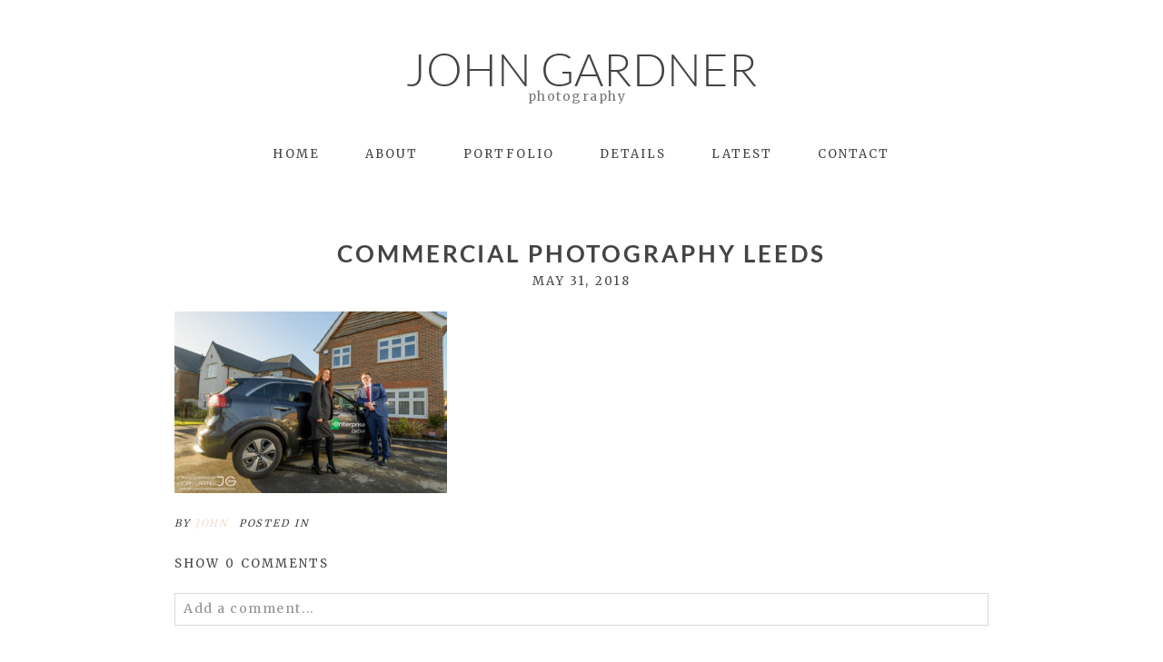

--- FILE ---
content_type: text/html; charset=utf8
request_url: https://www.johngardnerphotography.com/commercial-photography-for-redrow-homes-and-enterprise-car-rental/redrow007-3/
body_size: 11828
content:
<!DOCTYPE html>
<html class="pp-rendered pp-protecting-images" lang="en-US"><!-- ProPhoto 7.7.21 -->
<head>
	<title>commercial photography Leeds - John Gardner professional commercial &amp; portrait photographer</title>
	<meta charset="UTF-8" />
	<meta http-equiv="X-UA-Compatible" content="IE=edge" />
	<meta property="og:site_name" content="John Gardner professional commercial &amp; portrait photographer" />
	<meta property="og:type" content="article" />
	<meta property="og:title" content="commercial photography Leeds" />
	<meta property="og:url" content="https://www.johngardnerphotography.com/commercial-photography-for-redrow-homes-and-enterprise-car-rental/redrow007-3/" />
	<meta property="og:description" content="Professional commercial, portrait photographer West Yorkshire, covering Wakefield, Barnsley, Huddersfield, Pontefract" />
	<meta name="viewport" content="width=device-width,initial-scale=1" /><meta name='robots' content='index, follow, max-image-preview:large, max-snippet:-1, max-video-preview:-1' />

	<!-- This site is optimized with the Yoast SEO plugin v26.7 - https://yoast.com/wordpress/plugins/seo/ -->
	<link rel="canonical" href="https://www.johngardnerphotography.com/commercial-photography-for-redrow-homes-and-enterprise-car-rental/redrow007-3/" />
	<script type="application/ld+json" class="yoast-schema-graph">{"@context":"https://schema.org","@graph":[{"@type":"WebPage","@id":"https://www.johngardnerphotography.com/commercial-photography-for-redrow-homes-and-enterprise-car-rental/redrow007-3/","url":"https://www.johngardnerphotography.com/commercial-photography-for-redrow-homes-and-enterprise-car-rental/redrow007-3/","name":"commercial photography Leeds - John Gardner professional commercial &amp; portrait photographer","isPartOf":{"@id":"https://www.johngardnerphotography.com/#website"},"primaryImageOfPage":{"@id":"https://www.johngardnerphotography.com/commercial-photography-for-redrow-homes-and-enterprise-car-rental/redrow007-3/#primaryimage"},"image":{"@id":"https://www.johngardnerphotography.com/commercial-photography-for-redrow-homes-and-enterprise-car-rental/redrow007-3/#primaryimage"},"thumbnailUrl":"https://www.johngardnerphotography.com/wp-content/uploads/31-19398-post/REDROW007.jpg","datePublished":"2018-05-31T07:32:24+00:00","dateModified":"2018-05-31T07:32:31+00:00","breadcrumb":{"@id":"https://www.johngardnerphotography.com/commercial-photography-for-redrow-homes-and-enterprise-car-rental/redrow007-3/#breadcrumb"},"inLanguage":"en-US","potentialAction":[{"@type":"ReadAction","target":["https://www.johngardnerphotography.com/commercial-photography-for-redrow-homes-and-enterprise-car-rental/redrow007-3/"]}]},{"@type":"ImageObject","inLanguage":"en-US","@id":"https://www.johngardnerphotography.com/commercial-photography-for-redrow-homes-and-enterprise-car-rental/redrow007-3/#primaryimage","url":"https://www.johngardnerphotography.com/wp-content/uploads/31-19398-post/REDROW007.jpg","contentUrl":"https://www.johngardnerphotography.com/wp-content/uploads/31-19398-post/REDROW007.jpg","width":1440,"height":960,"caption":"commercial photography Leeds"},{"@type":"BreadcrumbList","@id":"https://www.johngardnerphotography.com/commercial-photography-for-redrow-homes-and-enterprise-car-rental/redrow007-3/#breadcrumb","itemListElement":[{"@type":"ListItem","position":1,"name":"Commercial photography for Redrow Homes and Enterprise Car Rental","item":"https://www.johngardnerphotography.com/commercial-photography-for-redrow-homes-and-enterprise-car-rental/"},{"@type":"ListItem","position":2,"name":"commercial photography Leeds"}]},{"@type":"WebSite","@id":"https://www.johngardnerphotography.com/#website","url":"https://www.johngardnerphotography.com/","name":"John Gardner professional commercial &amp; portrait photographer","description":"Professional commercial, portrait photographer West Yorkshire, covering Wakefield, Barnsley, Huddersfield, Pontefract","potentialAction":[{"@type":"SearchAction","target":{"@type":"EntryPoint","urlTemplate":"https://www.johngardnerphotography.com/?s={search_term_string}"},"query-input":{"@type":"PropertyValueSpecification","valueRequired":true,"valueName":"search_term_string"}}],"inLanguage":"en-US"}]}</script>
	<!-- / Yoast SEO plugin. -->


<link rel='dns-prefetch' href='//assets.pinterest.com' />
<link rel='dns-prefetch' href='//www.johngardnerphotography.com' />
<link rel='dns-prefetch' href='//cdnjs.cloudflare.com' />
<link rel="alternate" type="application/rss+xml" title="John Gardner professional commercial &amp; portrait photographer &raquo; commercial photography Leeds Comments Feed" href="https://www.johngardnerphotography.com/commercial-photography-for-redrow-homes-and-enterprise-car-rental/redrow007-3/feed/" />
<link rel="alternate" title="oEmbed (JSON)" type="application/json+oembed" href="https://www.johngardnerphotography.com/wp-json/oembed/1.0/embed?url=https%3A%2F%2Fwww.johngardnerphotography.com%2Fcommercial-photography-for-redrow-homes-and-enterprise-car-rental%2Fredrow007-3%2F" />
<link rel="alternate" title="oEmbed (XML)" type="text/xml+oembed" href="https://www.johngardnerphotography.com/wp-json/oembed/1.0/embed?url=https%3A%2F%2Fwww.johngardnerphotography.com%2Fcommercial-photography-for-redrow-homes-and-enterprise-car-rental%2Fredrow007-3%2F&#038;format=xml" />
		<style>
			.lazyload,
			.lazyloading {
				max-width: 100%;
			}
		</style>
		<style id='wp-img-auto-sizes-contain-inline-css' type='text/css'>
img:is([sizes=auto i],[sizes^="auto," i]){contain-intrinsic-size:3000px 1500px}
/*# sourceURL=wp-img-auto-sizes-contain-inline-css */
</style>
<link rel='stylesheet' id='pp-front-css-css' href='https://www.johngardnerphotography.com/wp-content/themes/prophoto7/css/front.css?ver=7.7.21' type='text/css' media='all' />
<style id='wp-emoji-styles-inline-css' type='text/css'>

	img.wp-smiley, img.emoji {
		display: inline !important;
		border: none !important;
		box-shadow: none !important;
		height: 1em !important;
		width: 1em !important;
		margin: 0 0.07em !important;
		vertical-align: -0.1em !important;
		background: none !important;
		padding: 0 !important;
	}
/*# sourceURL=wp-emoji-styles-inline-css */
</style>
<style id='wp-block-library-inline-css' type='text/css'>
:root{--wp-block-synced-color:#7a00df;--wp-block-synced-color--rgb:122,0,223;--wp-bound-block-color:var(--wp-block-synced-color);--wp-editor-canvas-background:#ddd;--wp-admin-theme-color:#007cba;--wp-admin-theme-color--rgb:0,124,186;--wp-admin-theme-color-darker-10:#006ba1;--wp-admin-theme-color-darker-10--rgb:0,107,160.5;--wp-admin-theme-color-darker-20:#005a87;--wp-admin-theme-color-darker-20--rgb:0,90,135;--wp-admin-border-width-focus:2px}@media (min-resolution:192dpi){:root{--wp-admin-border-width-focus:1.5px}}.wp-element-button{cursor:pointer}:root .has-very-light-gray-background-color{background-color:#eee}:root .has-very-dark-gray-background-color{background-color:#313131}:root .has-very-light-gray-color{color:#eee}:root .has-very-dark-gray-color{color:#313131}:root .has-vivid-green-cyan-to-vivid-cyan-blue-gradient-background{background:linear-gradient(135deg,#00d084,#0693e3)}:root .has-purple-crush-gradient-background{background:linear-gradient(135deg,#34e2e4,#4721fb 50%,#ab1dfe)}:root .has-hazy-dawn-gradient-background{background:linear-gradient(135deg,#faaca8,#dad0ec)}:root .has-subdued-olive-gradient-background{background:linear-gradient(135deg,#fafae1,#67a671)}:root .has-atomic-cream-gradient-background{background:linear-gradient(135deg,#fdd79a,#004a59)}:root .has-nightshade-gradient-background{background:linear-gradient(135deg,#330968,#31cdcf)}:root .has-midnight-gradient-background{background:linear-gradient(135deg,#020381,#2874fc)}:root{--wp--preset--font-size--normal:16px;--wp--preset--font-size--huge:42px}.has-regular-font-size{font-size:1em}.has-larger-font-size{font-size:2.625em}.has-normal-font-size{font-size:var(--wp--preset--font-size--normal)}.has-huge-font-size{font-size:var(--wp--preset--font-size--huge)}.has-text-align-center{text-align:center}.has-text-align-left{text-align:left}.has-text-align-right{text-align:right}.has-fit-text{white-space:nowrap!important}#end-resizable-editor-section{display:none}.aligncenter{clear:both}.items-justified-left{justify-content:flex-start}.items-justified-center{justify-content:center}.items-justified-right{justify-content:flex-end}.items-justified-space-between{justify-content:space-between}.screen-reader-text{border:0;clip-path:inset(50%);height:1px;margin:-1px;overflow:hidden;padding:0;position:absolute;width:1px;word-wrap:normal!important}.screen-reader-text:focus{background-color:#ddd;clip-path:none;color:#444;display:block;font-size:1em;height:auto;left:5px;line-height:normal;padding:15px 23px 14px;text-decoration:none;top:5px;width:auto;z-index:100000}html :where(.has-border-color){border-style:solid}html :where([style*=border-top-color]){border-top-style:solid}html :where([style*=border-right-color]){border-right-style:solid}html :where([style*=border-bottom-color]){border-bottom-style:solid}html :where([style*=border-left-color]){border-left-style:solid}html :where([style*=border-width]){border-style:solid}html :where([style*=border-top-width]){border-top-style:solid}html :where([style*=border-right-width]){border-right-style:solid}html :where([style*=border-bottom-width]){border-bottom-style:solid}html :where([style*=border-left-width]){border-left-style:solid}html :where(img[class*=wp-image-]){height:auto;max-width:100%}:where(figure){margin:0 0 1em}html :where(.is-position-sticky){--wp-admin--admin-bar--position-offset:var(--wp-admin--admin-bar--height,0px)}@media screen and (max-width:600px){html :where(.is-position-sticky){--wp-admin--admin-bar--position-offset:0px}}
/*wp_block_styles_on_demand_placeholder:696808d3b3178*/
/*# sourceURL=wp-block-library-inline-css */
</style>
<style id='classic-theme-styles-inline-css' type='text/css'>
/*! This file is auto-generated */
.wp-block-button__link{color:#fff;background-color:#32373c;border-radius:9999px;box-shadow:none;text-decoration:none;padding:calc(.667em + 2px) calc(1.333em + 2px);font-size:1.125em}.wp-block-file__button{background:#32373c;color:#fff;text-decoration:none}
/*# sourceURL=/wp-includes/css/classic-themes.min.css */
</style>
<script type="text/javascript" src="https://www.johngardnerphotography.com/wp/wp-includes/js/jquery/jquery.min.js?ver=3.7.1" id="jquery-core-js"></script>
<script type="text/javascript" src="https://www.johngardnerphotography.com/wp/wp-includes/js/jquery/jquery-migrate.min.js?ver=3.4.1" id="jquery-migrate-js"></script>
<script type="text/javascript" src="https://cdnjs.cloudflare.com/ajax/libs/picturefill/3.0.1/picturefill.min.js?ver=3.0.1" id="picturefill-js"></script>
<link rel="https://api.w.org/" href="https://www.johngardnerphotography.com/wp-json/" /><link rel="alternate" title="JSON" type="application/json" href="https://www.johngardnerphotography.com/wp-json/wp/v2/media/19408" /><link rel="EditURI" type="application/rsd+xml" title="RSD" href="https://www.johngardnerphotography.com/wp/xmlrpc.php?rsd" />
<meta name="generator" content="WordPress 6.9" />
<link rel='shortlink' href='https://www.johngardnerphotography.com/?p=19408' />
		<script>
			document.documentElement.className = document.documentElement.className.replace('no-js', 'js');
		</script>
				<style>
			.no-js img.lazyload {
				display: none;
			}

			figure.wp-block-image img.lazyloading {
				min-width: 150px;
			}

			.lazyload,
			.lazyloading {
				--smush-placeholder-width: 100px;
				--smush-placeholder-aspect-ratio: 1/1;
				width: var(--smush-image-width, var(--smush-placeholder-width)) !important;
				aspect-ratio: var(--smush-image-aspect-ratio, var(--smush-placeholder-aspect-ratio)) !important;
			}

						.lazyload, .lazyloading {
				opacity: 0;
			}

			.lazyloaded {
				opacity: 1;
				transition: opacity 400ms;
				transition-delay: 0ms;
			}

					</style>
		
	<link href="https://use.fontawesome.com/releases/v5.0.2/css/all.css" rel="stylesheet">
<script type="text/javascript">
window.PROPHOTO || (window.PROPHOTO = {});
window.PROPHOTO.imgProtection = {"level":"clicks"};
</script><script type="text/javascript">
window.PROPHOTO || (window.PROPHOTO = {});
window.PROPHOTO.designId = "bfe5bcd5-ec63-485d-9b26-03f1050a863b";
window.PROPHOTO.layoutId = "a5bf94cb-b00a-47cf-ae8a-2dfa8ca27de7";
</script><link rel="stylesheet" href="https://www.johngardnerphotography.com/wp-content/uploads/pp/static/design-bfe5bcd5-ec63-485d-9b26-03f1050a863b-1720173741.css" /><link rel="stylesheet" href="https://www.johngardnerphotography.com/wp-content/uploads/pp/static/layout-a5bf94cb-b00a-47cf-ae8a-2dfa8ca27de7-1720173741.css" /><link href="https://fonts.googleapis.com/css?family=Merriweather|Merriweather|Merriweather|Merriweather|Merriweather|Merriweather" rel="stylesheet">
	<link rel="alternate" href="https://www.johngardnerphotography.com/feed/" type="application/rss+xml" title="John Gardner professional commercial &amp; portrait photographer Posts RSS feed"/>
	<link rel="pingback" href="https://www.johngardnerphotography.com/wp/xmlrpc.php"/>
    
    </head>

<body id="body" class="attachment wp-singular attachment-template-default single single-attachment postid-19408 attachmentid-19408 attachment-jpeg wp-embed-responsive wp-theme-prophoto7 article-redrow007-3 has-lazy-images css-1doqlwt">
    
    
        <div id="fb-root"></div>
        <script>
        (function(d, s, id) {
            var js, fjs = d.getElementsByTagName(s)[0];
            if (d.getElementById(id)) return;
            js = d.createElement(s); js.id = id;
            js.src = "//connect.facebook.net/en_US/sdk.js#xfbml=1&version=v2.4";
            fjs.parentNode.insertBefore(js, fjs);
        }(document, 'script', 'facebook-jssdk'));
    </script>
    
    <script type="text/javascript">
        (function(d, platform) {
            var isIOS = [
                'iPad Simulator',
                'iPhone Simulator',
                'iPod Simulator',
                'iPad',
                'iPhone',
                'iPod'
            ].includes(platform)
            // iPad on iOS 13 detection
            || (platform === "MacIntel" && "ontouchend" in d);

            if (isIOS) {
                d.body.classList.add('is-iOS');
            }
            d.body.classList.remove('no-js').add('js');
        }(document, window.navigator.platform));
    </script>

        <script>window.twttr = (function(d, s, id) {
        var js, fjs = d.getElementsByTagName(s)[0],
            t = window.twttr || {};
        if (d.getElementById(id)) return t;
        js = d.createElement(s);
        js.id = id;
        js.src = "https://platform.twitter.com/widgets.js";
        fjs.parentNode.insertBefore(js, fjs);
        t._e = [];
        t.ready = function(f) {
            t._e.push(f);
        };
        return t;
        }(document, "script", "twitter-wjs"));
    </script>
    
        <div class="pp-slideover pp-slideover--left"><div class="css-1qegx4x own-css pp-block _aab8a44f-4b3c-4a99-b7f4-256ade726d59" data-index="0"><div class="row no-gutters css-1w7ik8a pp-row _6260a4c7-0ebb-432d-a4bd-d44469389834 _aab8a44f-4b3c-4a99-b7f4-256ade726d59__row"><div class="pp-column _b5b78024-aecb-4d10-96e9-8af048748858 _aab8a44f-4b3c-4a99-b7f4-256ade726d59__column _6260a4c7-0ebb-432d-a4bd-d44469389834__column col-xs-12 col-sm-12 col-md-12 col-lg-12"><div class="css-1idj3bk pp-column__inner _b5b78024-aecb-4d10-96e9-8af048748858__inner _aab8a44f-4b3c-4a99-b7f4-256ade726d59__column__inner _6260a4c7-0ebb-432d-a4bd-d44469389834__column__inner"><div data-id="c1afd1aa-7878-4a53-94bd-5f67b2e5b4bb" data-vertical-offset="" class="pp-module _c1afd1aa-7878-4a53-94bd-5f67b2e5b4bb _aab8a44f-4b3c-4a99-b7f4-256ade726d59__module _6260a4c7-0ebb-432d-a4bd-d44469389834__module _b5b78024-aecb-4d10-96e9-8af048748858__module css-7k4613 pp-module--menu"><nav class="pp-menu pp-menu--vertical _c1afd1aa-7878-4a53-94bd-5f67b2e5b4bb css-1u5qthh"><ul class="pp-menu-items"><li class="_5096f35a-9ee7-4a44-8ffa-160c77ffd608 pp-menu-item--home pp-menu-item"><a href="https://www.johngardnerphotography.com/" target="_self">Home</a></li><li class="_a07f9124-480d-416c-be9d-a2bca7786689 pp-menu-item--home pp-menu-item"><a href="https://www.johngardnerphotography.com/#goto-c1e325bd-1e5c-422d-8054-2448f64164ae" target="_self">About</a></li><li class="_8f820cca-d9f3-482f-a4e2-2671385c75eb pp-menu-item--home pp-menu-item"><a href="https://www.johngardnerphotography.com/#goto-4dd00145-d926-4462-b2a0-169b58a3ea17" target="_self">Portfolio</a></li><li class="_9dac1b6e-4fc2-426f-a966-3030d1bd8eab pp-menu-item--home pp-menu-item"><a href="https://www.johngardnerphotography.com/#goto-1ec711bd-0830-4ffa-b68e-dd903ac4adb6" target="_self">Details</a></li><li class="_968cb355-38d9-40fc-9db4-2cf64e1e6966 pp-menu-item--home pp-menu-item"><a href="https://www.johngardnerphotography.com/#goto-4b9488dd-957e-4303-9228-a547e395e023" target="_self">Latest</a></li><li class="_b3a6e37d-8e6e-42ea-87b1-63f255d78a56 pp-menu-item--home pp-menu-item"><a href="https://www.johngardnerphotography.com/#goto-42a9430e-fcd6-4425-ae64-0e5e35d05a19" target="_self">Contact</a></li></ul></nav></div></div><style class="entity-custom-css"></style></div><style class="entity-custom-css"></style></div><style class="entity-custom-css">.pp-slideover > .pp-block{
    border-right: solid 1px #d9d9d9 !important;
}</style></div></div><span class="pp-hamburger css-8hci18 pp-hamburger--left"><span data-tile-id="b78f70eb-d70f-4796-99c0-8f8ea7468aa8" class="css-14bkpnd pp-tile own-css _b78f70eb-d70f-4796-99c0-8f8ea7468aa8"><span class="_3f1fe739-2f93-4ee4-88f1-58784ea8eea6 pp-tile__layer pp-tile__layer--shape css-mjyqdh"><span class="pp-tile__layer__inner"></span></span><span class="_8c1ae93e-4b6d-40ec-ba81-9b69ae6757f6 pp-tile__layer pp-tile__layer--shape css-g8v6ov"><span class="pp-tile__layer__inner"></span></span><span class="_7dd843f0-86d1-4f86-a1ed-79e684232f0f pp-tile__layer pp-tile__layer--shape css-jk58y7"><span class="pp-tile__layer__inner"></span></span></span></span><div class="pp-layout _a5bf94cb-b00a-47cf-ae8a-2dfa8ca27de7 Layout--isLocked--3KdRr"><div class="pp-block-wrap"><div class="css-13nhbo7 own-css pp-block _6850b217-0a96-4fd9-9c48-a33cd2b7eae4" data-index="0"><div class="row no-gutters css-x8zf16 pp-row _442cc94b-ae30-4281-9d87-088477c0d04b _6850b217-0a96-4fd9-9c48-a33cd2b7eae4__row"><div class="pp-column _ce2e574d-bdc0-4797-bfc2-31b00d76e17e _6850b217-0a96-4fd9-9c48-a33cd2b7eae4__column _442cc94b-ae30-4281-9d87-088477c0d04b__column col-xs-12 col-sm-12 col-md-12 col-lg-12"><div class="css-14ikcf2 pp-column__inner _ce2e574d-bdc0-4797-bfc2-31b00d76e17e__inner _6850b217-0a96-4fd9-9c48-a33cd2b7eae4__column__inner _442cc94b-ae30-4281-9d87-088477c0d04b__column__inner"><div data-id="5d913be4-865d-4b3b-ac4e-d0a993ec9909" data-vertical-offset="" class="pp-module _5d913be4-865d-4b3b-ac4e-d0a993ec9909 _6850b217-0a96-4fd9-9c48-a33cd2b7eae4__module _442cc94b-ae30-4281-9d87-088477c0d04b__module _ce2e574d-bdc0-4797-bfc2-31b00d76e17e__module css-1smx4vg pp-module--graphic"><section class="css-v81qmh pp-graphics"><div class="pp-graphic" style="max-width:400px;width:100%"><a href="#" target="_self"><div><span data-tile-id="937b2a5c-5b04-4af5-bcc6-1f580969f313" class="css-1y9nzgx pp-tile own-css _937b2a5c-5b04-4af5-bcc6-1f580969f313"><span class="_716df638-ee24-4896-bcce-b92a5566ab4b pp-tile__layer pp-tile__layer--text css-1yntqlw"><span class="pp-tile__layer__inner">John Gardner</span></span><span class="_32dd8189-8611-48e9-8080-4283d53880d5 pp-tile__layer pp-tile__layer--text css-81gigs"><span class="pp-tile__layer__inner"><br><br><br>photography</span></span></span></div></a></div></section></div></div><style class="entity-custom-css"></style></div><style class="entity-custom-css"></style></div><div class="row no-gutters css-4juhil pp-row _bf571dcd-8511-43be-929f-9a86c04c044c _6850b217-0a96-4fd9-9c48-a33cd2b7eae4__row"><div class="pp-column _04e1fa6b-b1e9-4ec2-839e-4ef871ebd6dc _6850b217-0a96-4fd9-9c48-a33cd2b7eae4__column _bf571dcd-8511-43be-929f-9a86c04c044c__column col-xs-12 col-sm-12 col-md-12 col-lg-12"><div class="css-14ikcf2 pp-column__inner _04e1fa6b-b1e9-4ec2-839e-4ef871ebd6dc__inner _6850b217-0a96-4fd9-9c48-a33cd2b7eae4__column__inner _bf571dcd-8511-43be-929f-9a86c04c044c__column__inner"><div data-id="2edb68f9-0590-452a-9351-3a0e693da416" data-vertical-offset="" class="pp-module _2edb68f9-0590-452a-9351-3a0e693da416 _6850b217-0a96-4fd9-9c48-a33cd2b7eae4__module _bf571dcd-8511-43be-929f-9a86c04c044c__module _04e1fa6b-b1e9-4ec2-839e-4ef871ebd6dc__module css-vfw6p pp-module--menu"><nav class="pp-menu pp-menu--horizontal _2edb68f9-0590-452a-9351-3a0e693da416 css-niklwd"><ul class="pp-menu-items"><li class="_5096f35a-9ee7-4a44-8ffa-160c77ffd608 pp-menu-item--home pp-menu-item"><a href="https://www.johngardnerphotography.com/" target="_self">Home</a></li><li class="_a07f9124-480d-416c-be9d-a2bca7786689 pp-menu-item--home pp-menu-item"><a href="https://www.johngardnerphotography.com/#goto-c1e325bd-1e5c-422d-8054-2448f64164ae" target="_self">About</a></li><li class="_8f820cca-d9f3-482f-a4e2-2671385c75eb pp-menu-item--home pp-menu-item"><a href="https://www.johngardnerphotography.com/#goto-4dd00145-d926-4462-b2a0-169b58a3ea17" target="_self">Portfolio</a></li><li class="_9dac1b6e-4fc2-426f-a966-3030d1bd8eab pp-menu-item--home pp-menu-item"><a href="https://www.johngardnerphotography.com/#goto-1ec711bd-0830-4ffa-b68e-dd903ac4adb6" target="_self">Details</a></li><li class="_968cb355-38d9-40fc-9db4-2cf64e1e6966 pp-menu-item--home pp-menu-item"><a href="https://www.johngardnerphotography.com/#goto-4b9488dd-957e-4303-9228-a547e395e023" target="_self">Latest</a></li><li class="_b3a6e37d-8e6e-42ea-87b1-63f255d78a56 pp-menu-item--home pp-menu-item"><a href="https://www.johngardnerphotography.com/#goto-42a9430e-fcd6-4425-ae64-0e5e35d05a19" target="_self">Contact</a></li></ul></nav></div></div><style class="entity-custom-css"></style></div><style class="entity-custom-css"></style></div><style class="entity-custom-css"></style></div><div class="css-14e0h86 own-css pp-block _29ef8299-d052-48dc-ad86-6a1444786fce" data-index="0"><div class="row no-gutters css-x8zf16 pp-row _cd12cfdc-8d92-4a8e-b69a-0329f28a6724 _29ef8299-d052-48dc-ad86-6a1444786fce__row"><div class="pp-column _9bdb3b41-3c10-4aff-b0c9-b0134229768a _29ef8299-d052-48dc-ad86-6a1444786fce__column _cd12cfdc-8d92-4a8e-b69a-0329f28a6724__column col-xs-12 col-sm-12 col-md-12 col-lg-12"><div class="css-1iws1zh pp-column__inner _9bdb3b41-3c10-4aff-b0c9-b0134229768a__inner _29ef8299-d052-48dc-ad86-6a1444786fce__column__inner _cd12cfdc-8d92-4a8e-b69a-0329f28a6724__column__inner"><div data-vertical-offset="" class="pp-module _c1cb7646-fe26-4e04-b72b-ed60b991f68b _29ef8299-d052-48dc-ad86-6a1444786fce__module _cd12cfdc-8d92-4a8e-b69a-0329f28a6724__module _9bdb3b41-3c10-4aff-b0c9-b0134229768a__module css-4fgnyp pp-module--wordpress-content"><div class="wrap css-1azffwv"><article id="article-19408" class="no-tags post-19408 attachment type-attachment status-inherit hentry"><div class="article-wrap"><div class="article-wrap-inner"><div class="article-header "><div class="article-title-wrap"><h1 class="article-title entry-title fonts-9d6a6a64-615f-46b4-9f5d-d61834933564">commercial photography Leeds</h1></div><div class="article-meta article-meta-top undefined"><span class="article-date article-meta-item"><time class="updated undefined" datetime="2018-05-31">May 31, 2018</time></span></div></div><div class="article-content article-content--full"><p class="attachment"><img fetchpriority="high" decoding="async" width="300" height="200" src="https://www.johngardnerphotography.com/wp-content/uploads/31-19398-post/REDROW007-300x200.jpg" class="attachment-medium size-medium" alt="commercial photography Leeds" srcset="https://www.johngardnerphotography.com/wp-content/uploads/31-19398-post/REDROW007-300x200.jpg 300w,https://www.johngardnerphotography.com/wp-content/uploads/31-19398-post/REDROW007-768x512.jpg 768w,https://www.johngardnerphotography.com/wp-content/uploads/31-19398-post/REDROW007-1024x683.jpg 1024w,https://www.johngardnerphotography.com/wp-content/uploads/31-19398-post/REDROW007-50x33.jpg 50w,https://www.johngardnerphotography.com/wp-content/uploads/31-19398-post/REDROW007.jpg 1440w" sizes="(max-width: 300px) 100vw, 300px"></p>
</div><div class="article-meta article-meta-bottom undefined"><span class="article-author-link article-meta-item">by <a href="https://www.johngardnerphotography.com/author/admin/" class="fn url"><span>John</span></a></span><span class="article-meta-item article-category-list">Posted in </span></div><div class="css-1nmo8oc article-comments entry-comments accepting-comments no-comments is-comments-hidden"><div class="article-comments-header"><div class="comments-count css-1x1oisy"><a href="#"><span class="show-text">Show </span><span class="hide-text">Hide </span>0 comments</a></div></div><div class="article-comments-inner"><div class="cmt-f-wrap cmt-f-is-not-active">
	<form action="https://www.johngardnerphotography.com/wp/wp-comments-post.php" data-article-url="https://www.johngardnerphotography.com/commercial-photography-for-redrow-homes-and-enterprise-car-rental/redrow007-3/" method="post">

		<div class="cmt-f-text-wrap">
			<span class="cmt-f-text-placeholder fonts-806321dc-f952-4d2e-a469-dcc048a660bc" data-reply-text="">Add a comment...</span>
			<div class="cmt-f-field cmt-f-text fonts-806321dc-f952-4d2e-a469-dcc048a660bc" contenteditable="true" data-valid-if="not-empty"></div>
			<textarea type="hidden" class="cmt-f-text-textarea" name="comment"></textarea></div>

		<div class="cmt-f-misc-wrap">

		
			<p class="cmt-f-notes fonts-806321dc-f952-4d2e-a469-dcc048a660bc">
				Your email is <em>never published or shared. Required fields are marked *			</em></p>

			<div class="row">
				<div class="cmt-f-name col-md-4">
					<input class="cmt-f-field fonts-806321dc-f952-4d2e-a469-dcc048a660bc" name="author" type="text" value="" size="40" maxlength="60" data-valid-if="not-empty" placeholder="Name*"></div>

				<div class="cmt-f-email col-md-4">
					<input class="cmt-f-field fonts-806321dc-f952-4d2e-a469-dcc048a660bc" name="email" type="email" value="" size="40" maxlength="60" data-valid-if="email" placeholder="Email*"></div>

				<div class="cmt-f-url col-md-4">
					<input class="cmt-f-field fonts-806321dc-f952-4d2e-a469-dcc048a660bc" name="url" type="url" value="" size="40" maxlength="60" placeholder="Website"></div>

				
			</div>


		
			<div class="cmt-f-error" data-msg="There was an error submitting your comment.  Please try again.">
				<span></span>
			</div>

			<button class="cmt-f-submit fonts-da75ebf9-ede1-4646-89dc-9610f9435c1c" type="submit">Post Comment</button>
			<input type="hidden" name="comment_post_ID" value="19408" class="nr-hidden hidden-input-for-comment_post_id"><input type="hidden" name="comment_parent" value="0" class="cmt-f-parent"><p style="display: none;"><input type="hidden" id="akismet_comment_nonce" name="akismet_comment_nonce" value="26788d8e18"></p><p style="display: none !important;" class="akismet-fields-container" data-prefix="ak_"><label>Δ<textarea name="ak_hp_textarea" cols="45" rows="8" maxlength="100"></textarea></label><input type="hidden" id="ak_js_1" name="ak_js" value="239"><script>document.getElementById( "ak_js_1" ).setAttribute( "value", ( new Date() ).getTime() );</script></p>
		</div>

	</form>
</div>
<div class="comments-body-wrap" style="display: none;"><div class="comments-body" data-comment-order="asc"><ul class="comments-body-inner"></ul></div></div></div></div></div><div class="article-footer"></div></div></article><div class="pp-post-navigation"><div class="adjacent-post-links fonts-8b5ec826-32c9-4ce0-867b-d2790bc6b895"><div class="prev-post-link-wrap"><span class="meta-nav">«</span> <a href="https://www.johngardnerphotography.com/commercial-photography-for-redrow-homes-and-enterprise-car-rental/" rel="prev">Commercial photography for Redrow Homes and Enterprise Car Rental</a></div></div></div></div></div></div><style class="entity-custom-css"></style></div><style class="entity-custom-css"></style></div><style class="entity-custom-css"></style></div><div class="css-yfjf92 own-css pp-block _a01dc8c5-5e49-4413-aff7-784abf8089f3" data-index="0"><div class="row no-gutters css-x8zf16 pp-row _91f45294-8f23-407a-a926-9fa1abdad864 _a01dc8c5-5e49-4413-aff7-784abf8089f3__row"><div class="pp-column _343fc37b-cf1f-424c-a865-a0de66d6701e _a01dc8c5-5e49-4413-aff7-784abf8089f3__column _91f45294-8f23-407a-a926-9fa1abdad864__column col-xs-12 col-sm-12 col-md-12 col-lg-12"><div class="css-1iws1zh pp-column__inner _343fc37b-cf1f-424c-a865-a0de66d6701e__inner _a01dc8c5-5e49-4413-aff7-784abf8089f3__column__inner _91f45294-8f23-407a-a926-9fa1abdad864__column__inner"><div data-id="f3033e94-20c7-4b08-a025-0d1020dde95c" data-vertical-offset="" class="pp-module _f3033e94-20c7-4b08-a025-0d1020dde95c _a01dc8c5-5e49-4413-aff7-784abf8089f3__module _91f45294-8f23-407a-a926-9fa1abdad864__module _343fc37b-cf1f-424c-a865-a0de66d6701e__module css-7c7kc4 pp-module--text pp-module--is-dynamic"><div class="pp-text-module-body"><div><p>Book A SHOOT</p></div></div></div><div data-id="7a26acc0-601d-408f-a684-26c3a33d1597" data-vertical-offset="" class="pp-module _7a26acc0-601d-408f-a684-26c3a33d1597 _a01dc8c5-5e49-4413-aff7-784abf8089f3__module _91f45294-8f23-407a-a926-9fa1abdad864__module _343fc37b-cf1f-424c-a865-a0de66d6701e__module css-4dwhcc pp-module--form"><form class="pp-form css-129ao4h" data-validation-class="" action="#" method="POST" data-endpoint="https://www.johngardnerphotography.com/wp/wp-admin/admin-ajax.php?action=pp_api_form_submission" novalidate=""><p class="pp-form-element pp-form-element-text is-pp-form-element-required name"><span class="pp-form-element-inner-wrap"><input type="text" required="" id="input-659d0f10-5e3a-47c3-af1c-62bb7be32ca4" placeholder="Name*" name="input-659d0f10-5e3a-47c3-af1c-62bb7be32ca4" data-error-message="Required field"></span></p><p class="pp-form-element pp-form-element-text is-pp-form-element-required email"><span class="pp-form-element-inner-wrap"><input type="text" required="" id="input-07950b0f-f6b8-4fe2-9614-478a7b958450" placeholder="Email*" name="input-07950b0f-f6b8-4fe2-9614-478a7b958450" data-error-message="Required field"></span></p><p class="pp-form-element pp-form-element-text is-pp-form-element-required phone"><span class="pp-form-element-inner-wrap"><input type="text" required="" id="input-4f875159-b1f7-443b-9709-b1c7b741f4f6" placeholder="Phone*" name="input-4f875159-b1f7-443b-9709-b1c7b741f4f6" data-error-message="Required field"></span></p><p class="pp-form-element pp-form-element-textarea is-pp-form-element-required message"><span class="pp-form-element-inner-wrap"><textarea required="" id="input-60a873d7-6fb3-4d97-b2b2-0af46d706676" placeholder="Message*" name="input-60a873d7-6fb3-4d97-b2b2-0af46d706676" data-error-message="Required field"></textarea></span></p><p class="pp-form-element pp-form-element-submit pp-form__submit"><span data-tile-id="95a5abcc-a901-4280-974a-cf31440b555c" class="css-1q758re pp-tile own-css _95a5abcc-a901-4280-974a-cf31440b555c"><span class="_56aa5866-221d-4641-b021-77ab7461ab55 pp-tile__layer pp-tile__layer--shape css-1apehxr"><span class="pp-tile__layer__inner"></span></span><span class="_3ba87700-4e22-416b-92ac-a4ad93b4bcd9 pp-tile__layer pp-tile__layer--text css-detkll"><span class="pp-tile__layer__inner">SUBMIT</span></span></span><input type="submit" name="submit" value="Submit" class="d-none"></p><input type="hidden" name="form_id" value="7a26acc0-601d-408f-a684-26c3a33d1597"><input type="hidden" name="block_id" value="a01dc8c5-5e49-4413-aff7-784abf8089f3"><div class="pp-form-overlay"><i class="pp-form-submission-throbber fa fa-spinner fa-spin"></i><span class="pp-form-submission-message pp-form-submission-message-success">Form submitted successfully, thank you.</span><span class="pp-form-submission-message pp-form-submission-message-error">Error submitting form, please try again.</span></div></form></div></div><style class="entity-custom-css"></style></div><style class="entity-custom-css"></style></div><style class="entity-custom-css"></style></div><div class="css-19w2r0 own-css pp-block _9d252d51-4036-4075-a19f-b188c2c9c797" data-index="0"><div class="row no-gutters css-x8zf16 pp-row _314a175d-a393-4a50-8130-87f2078b2808 _9d252d51-4036-4075-a19f-b188c2c9c797__row"><div class="pp-column _5a097677-636e-437c-8348-f85729f52bcc _9d252d51-4036-4075-a19f-b188c2c9c797__column _314a175d-a393-4a50-8130-87f2078b2808__column col-xs-12 col-sm-12 col-md-12 col-lg-12"><div class="css-1iws1zh pp-column__inner _5a097677-636e-437c-8348-f85729f52bcc__inner _9d252d51-4036-4075-a19f-b188c2c9c797__column__inner _314a175d-a393-4a50-8130-87f2078b2808__column__inner"><div data-id="8f6f2e96-306b-45bb-aca8-446d426afc41" data-vertical-offset="" class="pp-module _8f6f2e96-306b-45bb-aca8-446d426afc41 _9d252d51-4036-4075-a19f-b188c2c9c797__module _314a175d-a393-4a50-8130-87f2078b2808__module _5a097677-636e-437c-8348-f85729f52bcc__module css-kvz9fu pp-module--graphic"><section class="css-r6nnrt pp-graphics"><div class="pp-graphic" style="max-width:50px;width:100%"><a href="#" target="_self"><div><span data-tile-id="782d87c3-18f3-4f78-8eb0-f342f9a026e9" class="css-14bkpnd pp-tile own-css _782d87c3-18f3-4f78-8eb0-f342f9a026e9"><span class="_0692a8c3-6b55-4478-aef5-86ac565fefd2 pp-tile__layer pp-tile__layer--text css-k25glr"><span class="pp-tile__layer__inner">V</span></span><span class="_a42c3658-8454-4a4d-b3f4-415f5cf755a2 pp-tile__layer pp-tile__layer--text css-1a7wdfg"><span class="pp-tile__layer__inner">V</span></span></span></div></a></div></section></div><div data-id="9f30b7f6-8e74-4bda-8377-c937ea3a3d3a" data-vertical-offset="" class="pp-module _9f30b7f6-8e74-4bda-8377-c937ea3a3d3a _9d252d51-4036-4075-a19f-b188c2c9c797__module _314a175d-a393-4a50-8130-87f2078b2808__module _5a097677-636e-437c-8348-f85729f52bcc__module css-1dcixlp pp-module--menu"><nav class="pp-menu pp-menu--horizontal _9f30b7f6-8e74-4bda-8377-c937ea3a3d3a css-niklwd"><ul class="pp-menu-items"><li class="_5096f35a-9ee7-4a44-8ffa-160c77ffd608 pp-menu-item--home pp-menu-item"><a href="https://www.johngardnerphotography.com/" target="_self">Home</a></li><li class="_a07f9124-480d-416c-be9d-a2bca7786689 pp-menu-item--home pp-menu-item"><a href="https://www.johngardnerphotography.com/#goto-c1e325bd-1e5c-422d-8054-2448f64164ae" target="_self">About</a></li><li class="_8f820cca-d9f3-482f-a4e2-2671385c75eb pp-menu-item--home pp-menu-item"><a href="https://www.johngardnerphotography.com/#goto-4dd00145-d926-4462-b2a0-169b58a3ea17" target="_self">Portfolio</a></li><li class="_9dac1b6e-4fc2-426f-a966-3030d1bd8eab pp-menu-item--home pp-menu-item"><a href="https://www.johngardnerphotography.com/#goto-1ec711bd-0830-4ffa-b68e-dd903ac4adb6" target="_self">Details</a></li><li class="_968cb355-38d9-40fc-9db4-2cf64e1e6966 pp-menu-item--home pp-menu-item"><a href="https://www.johngardnerphotography.com/#goto-4b9488dd-957e-4303-9228-a547e395e023" target="_self">Latest</a></li><li class="_b3a6e37d-8e6e-42ea-87b1-63f255d78a56 pp-menu-item--home pp-menu-item"><a href="https://www.johngardnerphotography.com/#goto-42a9430e-fcd6-4425-ae64-0e5e35d05a19" target="_self">Contact</a></li></ul></nav></div><div data-id="2cf19217-4e4c-4314-937d-8f7cda49dcbd" data-vertical-offset="" class="pp-module _2cf19217-4e4c-4314-937d-8f7cda49dcbd _9d252d51-4036-4075-a19f-b188c2c9c797__module _314a175d-a393-4a50-8130-87f2078b2808__module _5a097677-636e-437c-8348-f85729f52bcc__module css-1smx4vg pp-module--graphic"><section class="css-r6nnrt pp-graphics"><div class="pp-graphic" style="max-width:35px;width:23.5%"><a href="https://www.facebook.com" target="_self"><div><span data-tile-id="ac45a3d4-60f4-4ddb-a190-3321d0f1a78f" class="css-1egljhd pp-tile own-css _ac45a3d4-60f4-4ddb-a190-3321d0f1a78f"><span class="_bc9a15df-ba8d-4559-a854-bd80a156cb74 pp-tile__layer pp-tile__layer--image css-1py5jqt"><img alt="" class="pp-image pp-tile__layer__inner lazyload" data-src="https://www.johngardnerphotography.com/wp-content/uploads/1523479394-f2.png" data-srcset="https://www.johngardnerphotography.com/wp-content/uploads/1523479394-f2.png 70w" data-pfdata-srcset="https://www.johngardnerphotography.com/wp-content/uploads/1523479394-f2.png 70w" data-sizes="(max-width: 70px) 100vw, 70px" src="[data-uri]" style="--smush-placeholder-width: 70px; --smush-placeholder-aspect-ratio: 70/70;" /></span><span class="_a27b5a14-e2f8-414c-aa3f-9487da2bb61a pp-tile__layer pp-tile__layer--image css-1neh5i6"><img alt="" class="pp-image pp-tile__layer__inner lazyload" data-src="https://www.johngardnerphotography.com/wp-content/uploads/1523479381-f1.png" data-srcset="https://www.johngardnerphotography.com/wp-content/uploads/1523479381-f1.png 70w" data-pfdata-srcset="https://www.johngardnerphotography.com/wp-content/uploads/1523479381-f1.png 70w" data-sizes="(max-width: 70px) 100vw, 70px" src="[data-uri]" style="--smush-placeholder-width: 70px; --smush-placeholder-aspect-ratio: 70/70;" /></span></span></div></a></div><div class="pp-graphic" style="max-width:35px;width:23.5%"><a href="https://www.twitter.com" target="_self"><div><span data-tile-id="2dfa0c26-6fcb-4db4-9329-dada3a33152f" class="css-1egljhd pp-tile own-css _2dfa0c26-6fcb-4db4-9329-dada3a33152f"><span class="_b58ea7dc-3347-4dc6-b841-003ded31e3ed pp-tile__layer pp-tile__layer--image css-1py5jqt"><img alt="" class="pp-image pp-tile__layer__inner lazyload" data-src="https://www.johngardnerphotography.com/wp-content/uploads/1523479451-t2.png" data-srcset="https://www.johngardnerphotography.com/wp-content/uploads/1523479451-t2.png 70w" data-pfdata-srcset="https://www.johngardnerphotography.com/wp-content/uploads/1523479451-t2.png 70w" data-sizes="(max-width: 70px) 100vw, 70px" src="[data-uri]" style="--smush-placeholder-width: 70px; --smush-placeholder-aspect-ratio: 70/70;" /></span><span class="_8ae7860a-a1df-4bf8-b723-eb1afaf8dc72 pp-tile__layer pp-tile__layer--image css-1neh5i6"><img alt="" class="pp-image pp-tile__layer__inner lazyload" data-src="https://www.johngardnerphotography.com/wp-content/uploads/1523479442-t1.png" data-srcset="https://www.johngardnerphotography.com/wp-content/uploads/1523479442-t1.png 70w" data-pfdata-srcset="https://www.johngardnerphotography.com/wp-content/uploads/1523479442-t1.png 70w" data-sizes="(max-width: 70px) 100vw, 70px" src="[data-uri]" style="--smush-placeholder-width: 70px; --smush-placeholder-aspect-ratio: 70/70;" /></span></span></div></a></div><div class="pp-graphic" style="max-width:35px;width:23.5%"><a href="https://www.pinterest.com" target="_self"><div><span data-tile-id="cbb5abdc-16f3-483a-b784-b564eb71b229" class="css-1egljhd pp-tile own-css _cbb5abdc-16f3-483a-b784-b564eb71b229"><span class="_94dfcd75-c3a9-40d7-8c9d-d5d6809ca255 pp-tile__layer pp-tile__layer--image css-1py5jqt"><img alt="" class="pp-image pp-tile__layer__inner lazyload" src="[data-uri]" sizes="(max-width: 70px) 100vw, 70px" data-src="https://www.johngardnerphotography.com/wp-content/uploads/1523479487-p2.png" data-srcset="https://www.johngardnerphotography.com/wp-content/uploads/1523479487-p2.png 70w" /></span><span class="_ee7ff392-f44a-48c1-b979-e0ea9ca5a475 pp-tile__layer pp-tile__layer--image css-1neh5i6"><img alt="" class="pp-image pp-tile__layer__inner lazyload" src="[data-uri]" sizes="(max-width: 70px) 100vw, 70px" data-src="https://www.johngardnerphotography.com/wp-content/uploads/1523479479-p1.png" data-srcset="https://www.johngardnerphotography.com/wp-content/uploads/1523479479-p1.png 70w" /></span></span></div></a></div><div class="pp-graphic" style="max-width:35px;width:23.5%"><a href="https://www.instagram.com" target="_self"><div><span data-tile-id="818b3c51-f269-4e24-a37b-ee3bd5e29572" class="css-1egljhd pp-tile own-css _818b3c51-f269-4e24-a37b-ee3bd5e29572"><span class="_032c957e-67ed-4a3b-a666-67f0f4daa285 pp-tile__layer pp-tile__layer--image css-1py5jqt"><img alt="" class="pp-image pp-tile__layer__inner lazyload" src="[data-uri]" sizes="(max-width: 70px) 100vw, 70px" data-src="https://www.johngardnerphotography.com/wp-content/uploads/1523479524-i2.png" data-srcset="https://www.johngardnerphotography.com/wp-content/uploads/1523479524-i2.png 70w" /></span><span class="_c3f05e6d-8a45-4812-aa67-a44ceb462bc4 pp-tile__layer pp-tile__layer--image css-1neh5i6"><img alt="" class="pp-image pp-tile__layer__inner lazyload" src="[data-uri]" sizes="(max-width: 70px) 100vw, 70px" data-src="https://www.johngardnerphotography.com/wp-content/uploads/1523479515-i1.png" data-srcset="https://www.johngardnerphotography.com/wp-content/uploads/1523479515-i1.png 70w" /></span></span></div></a></div></section></div></div><style class="entity-custom-css"></style></div><style class="entity-custom-css"></style></div><style class="entity-custom-css"></style></div></div><style class="entity-custom-css"></style><div class="copyright-footer css-1x1oisy"><p id="user-copyright">
    &copy; 2026 John Gardner professional commercial &amp; portrait photographer<span class="pipe">|</span><a href="https://pro.photo" title="ProPhoto Site">ProPhoto WordPress Blog</a></p>
</div></div>
    
    <script>
      window.PROPHOTO = window.PROPHOTO || {};
      PROPHOTO.env = {"siteURL":"https:\/\/www.johngardnerphotography.com","wpURL":"https:\/\/www.johngardnerphotography.com\/wp","themeURL":"https:\/\/www.johngardnerphotography.com\/wp-content\/themes\/prophoto7","ajaxURL":"https:\/\/www.johngardnerphotography.com\/wp\/wp-admin\/admin-ajax.php","uploadURL":"https:\/\/www.johngardnerphotography.com\/wp-content\/uploads\/","isDev":false,"version":"7.7.21","stateVersion":"1.29.0","wpVersionInt":690,"customizerUrl":"https:\/\/www.johngardnerphotography.com\/wp\/wp-admin\/admin.php?page=pp-customizer","hasStaticFrontPage":true,"siteName":"John Gardner professional commercial &amp; portrait photographer","ppApiURL":"https:\/\/api.pro.photo","p6Installed":true,"imagickInstalled":true,"woocommerceInstalled":false,"isBlockEditor":false};
            PROPHOTO.moduleTransitionInitDelay = 2000;
          </script>
    <script type="speculationrules">
{"prefetch":[{"source":"document","where":{"and":[{"href_matches":"/*"},{"not":{"href_matches":["/wp/wp-*.php","/wp/wp-admin/*","/wp-content/uploads/*","/wp-content/*","/wp-content/plugins/*","/wp-content/themes/prophoto7/*","/*\\?(.+)"]}},{"not":{"selector_matches":"a[rel~=\"nofollow\"]"}},{"not":{"selector_matches":".no-prefetch, .no-prefetch a"}}]},"eagerness":"conservative"}]}
</script>
<script type="text/javascript" src="https://assets.pinterest.com/js/pinit.js?ver=¯_(ツ)_/¯" id="pinit-js"></script>
<script type="text/javascript" src="https://www.johngardnerphotography.com/wp/wp-includes/js/dist/vendor/react.min.js?ver=18.3.1.1" id="react-js"></script>
<script type="text/javascript" src="https://www.johngardnerphotography.com/wp/wp-includes/js/dist/vendor/react-dom.min.js?ver=18.3.1.1" id="react-dom-js"></script>
<script type="text/javascript" src="https://www.johngardnerphotography.com/wp/wp-includes/js/underscore.min.js?ver=1.13.7" id="underscore-js"></script>
<script type="text/javascript" src="https://www.johngardnerphotography.com/wp/wp-includes/js/backbone.min.js?ver=1.6.0" id="backbone-js"></script>
<script type="text/javascript" src="https://www.johngardnerphotography.com/wp-content/themes/prophoto7/js/bundle.front.js?ver=7.7.21" id="prophoto.front-js"></script>
<script type="text/javascript" id="smush-lazy-load-js-before">
/* <![CDATA[ */
var smushLazyLoadOptions = {"autoResizingEnabled":false,"autoResizeOptions":{"precision":5,"skipAutoWidth":true}};
//# sourceURL=smush-lazy-load-js-before
/* ]]> */
</script>
<script type="text/javascript" src="https://www.johngardnerphotography.com/wp-content/plugins/wp-smushit/app/assets/js/smush-lazy-load.min.js?ver=3.23.1" id="smush-lazy-load-js"></script>
<script defer type="text/javascript" src="https://www.johngardnerphotography.com/wp-content/plugins/akismet/_inc/akismet-frontend.js?ver=1763000986" id="akismet-frontend-js"></script>
<script id="wp-emoji-settings" type="application/json">
{"baseUrl":"https://s.w.org/images/core/emoji/17.0.2/72x72/","ext":".png","svgUrl":"https://s.w.org/images/core/emoji/17.0.2/svg/","svgExt":".svg","source":{"concatemoji":"https://www.johngardnerphotography.com/wp/wp-includes/js/wp-emoji-release.min.js?ver=6.9"}}
</script>
<script type="module">
/* <![CDATA[ */
/*! This file is auto-generated */
const a=JSON.parse(document.getElementById("wp-emoji-settings").textContent),o=(window._wpemojiSettings=a,"wpEmojiSettingsSupports"),s=["flag","emoji"];function i(e){try{var t={supportTests:e,timestamp:(new Date).valueOf()};sessionStorage.setItem(o,JSON.stringify(t))}catch(e){}}function c(e,t,n){e.clearRect(0,0,e.canvas.width,e.canvas.height),e.fillText(t,0,0);t=new Uint32Array(e.getImageData(0,0,e.canvas.width,e.canvas.height).data);e.clearRect(0,0,e.canvas.width,e.canvas.height),e.fillText(n,0,0);const a=new Uint32Array(e.getImageData(0,0,e.canvas.width,e.canvas.height).data);return t.every((e,t)=>e===a[t])}function p(e,t){e.clearRect(0,0,e.canvas.width,e.canvas.height),e.fillText(t,0,0);var n=e.getImageData(16,16,1,1);for(let e=0;e<n.data.length;e++)if(0!==n.data[e])return!1;return!0}function u(e,t,n,a){switch(t){case"flag":return n(e,"\ud83c\udff3\ufe0f\u200d\u26a7\ufe0f","\ud83c\udff3\ufe0f\u200b\u26a7\ufe0f")?!1:!n(e,"\ud83c\udde8\ud83c\uddf6","\ud83c\udde8\u200b\ud83c\uddf6")&&!n(e,"\ud83c\udff4\udb40\udc67\udb40\udc62\udb40\udc65\udb40\udc6e\udb40\udc67\udb40\udc7f","\ud83c\udff4\u200b\udb40\udc67\u200b\udb40\udc62\u200b\udb40\udc65\u200b\udb40\udc6e\u200b\udb40\udc67\u200b\udb40\udc7f");case"emoji":return!a(e,"\ud83e\u1fac8")}return!1}function f(e,t,n,a){let r;const o=(r="undefined"!=typeof WorkerGlobalScope&&self instanceof WorkerGlobalScope?new OffscreenCanvas(300,150):document.createElement("canvas")).getContext("2d",{willReadFrequently:!0}),s=(o.textBaseline="top",o.font="600 32px Arial",{});return e.forEach(e=>{s[e]=t(o,e,n,a)}),s}function r(e){var t=document.createElement("script");t.src=e,t.defer=!0,document.head.appendChild(t)}a.supports={everything:!0,everythingExceptFlag:!0},new Promise(t=>{let n=function(){try{var e=JSON.parse(sessionStorage.getItem(o));if("object"==typeof e&&"number"==typeof e.timestamp&&(new Date).valueOf()<e.timestamp+604800&&"object"==typeof e.supportTests)return e.supportTests}catch(e){}return null}();if(!n){if("undefined"!=typeof Worker&&"undefined"!=typeof OffscreenCanvas&&"undefined"!=typeof URL&&URL.createObjectURL&&"undefined"!=typeof Blob)try{var e="postMessage("+f.toString()+"("+[JSON.stringify(s),u.toString(),c.toString(),p.toString()].join(",")+"));",a=new Blob([e],{type:"text/javascript"});const r=new Worker(URL.createObjectURL(a),{name:"wpTestEmojiSupports"});return void(r.onmessage=e=>{i(n=e.data),r.terminate(),t(n)})}catch(e){}i(n=f(s,u,c,p))}t(n)}).then(e=>{for(const n in e)a.supports[n]=e[n],a.supports.everything=a.supports.everything&&a.supports[n],"flag"!==n&&(a.supports.everythingExceptFlag=a.supports.everythingExceptFlag&&a.supports[n]);var t;a.supports.everythingExceptFlag=a.supports.everythingExceptFlag&&!a.supports.flag,a.supports.everything||((t=a.source||{}).concatemoji?r(t.concatemoji):t.wpemoji&&t.twemoji&&(r(t.twemoji),r(t.wpemoji)))});
//# sourceURL=https://www.johngardnerphotography.com/wp/wp-includes/js/wp-emoji-loader.min.js
/* ]]> */
</script>
        </body>
</html>
